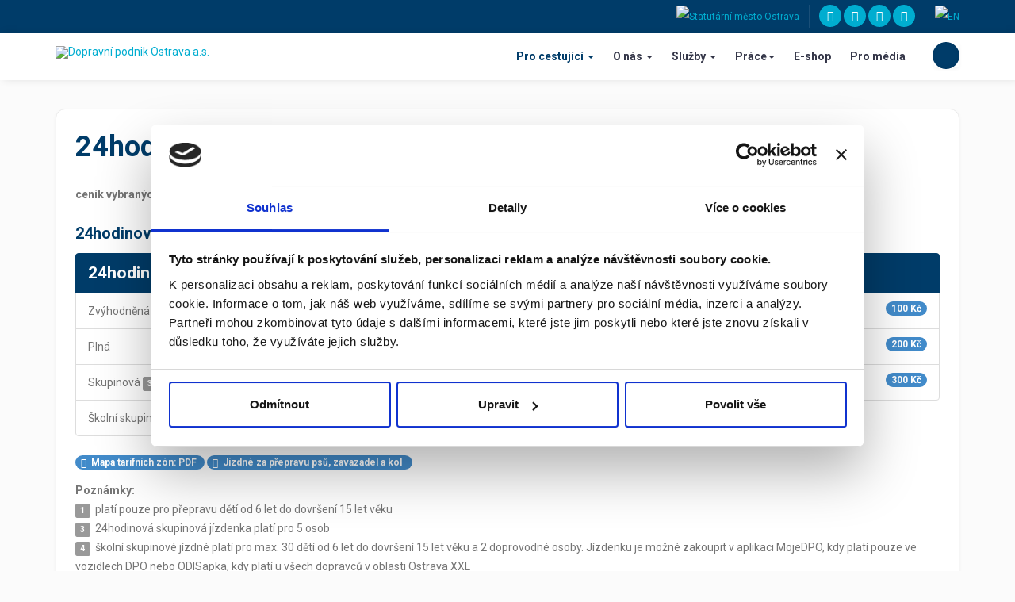

--- FILE ---
content_type: text/html; charset=utf-8
request_url: https://www.dpo.cz/pro-cestujici/jizdne-dp/ceny-jizdenek/24hodinove-3denni-jizdenky.html
body_size: 10867
content:

<!DOCTYPE html>
<html lang="cs-cz" dir="ltr"
	  class='com_content view-article itemid-1318 j31'>
<head>
<script id="Cookiebot" src="https://consent.cookiebot.com/uc.js" data-cbid="b58b30af-476a-43e9-b749-1b254ecd619d" data-blockingmode="auto" type="text/javascript"></script>
<!-- Google Tag Manager -->
<script>(function(w,d,s,l,i){w[l]=w[l]||[];w[l].push({'gtm.start':
new Date().getTime(),event:'gtm.js'});var f=d.getElementsByTagName(s)[0],
j=d.createElement(s),dl=l!='dataLayer'?'&l='+l:'';j.async=true;j.src=
'https://www.googletagmanager.com/gtm.js?id='+i+dl;f.parentNode.insertBefore(j,f);
})(window,document,'script','dataLayer','GTM-PBLRRN7');</script>
<!-- End Google Tag Manager -->
	<base href="https://www.dpo.cz/pro-cestujici/jizdne-dp/ceny-jizdenek/24hodinove-3denni-jizdenky.html" />
	<meta http-equiv="content-type" content="text/html; charset=utf-8" />
	<meta name="generator" content="Joomla! - Open Source Content Management" />
	<title>24hodinové a 3denní jízdenky</title>
	<link href="/templates/ja_cityguide/favicon.ico" rel="shortcut icon" type="image/vnd.microsoft.icon" />
	<link href="https://www.dpo.cz/pro-cestujici/vyhledat.opensearch" rel="search" title="Hledat Dopravní podnik Ostrava a.s." type="application/opensearchdescription+xml" />
	<link href="/t3-assets/css/css-dfc40-10778.css" rel="stylesheet" type="text/css" media="all" />
	<link href="/t3-assets/css/css-92759-10858.css" rel="stylesheet" type="text/css" media="all" />
	<link href="//fonts.googleapis.com/css?family=Roboto:100,100i,300,300i,400,400i,500,500i,700,700i,900,900i|Open+Sans:300,300i,400,400i,600,600i,700,700i,800,800i" rel="stylesheet" type="text/css" />
	<link href="/t3-assets/css/css-833eb-66953.css" rel="stylesheet" type="text/css" media="all" />
	<script type="application/json" class="joomla-script-options new">{"csrf.token":"ba15046595b7e4231164f2f3759fd080","system.paths":{"root":"","base":""}}</script>
	<script src="/media/jui/js/jquery.min.js?bca31b03928fb71a2506f2e8b102323e" type="text/javascript"></script>
	<script src="/media/jui/js/jquery-noconflict.js?bca31b03928fb71a2506f2e8b102323e" type="text/javascript"></script>
	<script src="/media/jui/js/jquery-migrate.min.js?bca31b03928fb71a2506f2e8b102323e" type="text/javascript"></script>
	<script src="/media/system/js/caption.js?bca31b03928fb71a2506f2e8b102323e" type="text/javascript"></script>
	<script src="/plugins/system/jcemediabox/js/jcemediabox.js?f246943abadb42a78f823affe64fe7cc" type="text/javascript"></script>
	<script src="/plugins/system/t3/base-bs3/bootstrap/js/bootstrap.js" type="text/javascript"></script>
	<script src="/plugins/system/t3/base-bs3/js/jquery.tap.min.js" type="text/javascript"></script>
	<script src="/plugins/system/t3/base-bs3/js/script.js" type="text/javascript"></script>
	<script src="/plugins/system/t3/base-bs3/js/menu.js" type="text/javascript"></script>
	<script src="/templates/ja_cityguide/js/owl-carousel/owl.carousel.min.js" type="text/javascript"></script>
	<script src="/templates/ja_cityguide/js/jquery.paroller.min.js" type="text/javascript"></script>
	<script src="/templates/ja_cityguide/js/script.js" type="text/javascript"></script>
	<script src="/plugins/system/t3/base-bs3/js/nav-collapse.js" type="text/javascript"></script>
	<script src="/media/system/js/mootools-core.js?bca31b03928fb71a2506f2e8b102323e" type="text/javascript"></script>
	<script src="/media/system/js/core.js?bca31b03928fb71a2506f2e8b102323e" type="text/javascript"></script>
	<!--[if lt IE 9]><script src="/media/system/js/html5fallback.js?bca31b03928fb71a2506f2e8b102323e" type="text/javascript"></script><![endif]-->
	<script type="text/javascript">
jQuery(window).on('load',  function() {
				new JCaption('img.caption');
			});JCEMediaBox.init({popup:{width:"",height:"",legacy:0,lightbox:0,shadowbox:0,resize:1,icons:1,overlay:1,overlayopacity:0.8,overlaycolor:"#000000",fadespeed:500,scalespeed:500,hideobjects:0,scrolling:"fixed",close:2,labels:{'close':'Zavřít','next':'Další','previous':'Předchozí','cancel':'Stornovat','numbers':'{$current} z {$total}'},cookie_expiry:"",google_viewer:0},tooltip:{className:"tooltip",opacity:0.8,speed:150,position:"br",offsets:{x: 16, y: 16}},base:"/",imgpath:"plugins/system/jcemediabox/img",theme:"standard",themecustom:"",themepath:"plugins/system/jcemediabox/themes",mediafallback:0,mediaselector:"audio,video"});
	</script>

	
<!-- META FOR IOS & HANDHELD -->
	<meta name="viewport" content="width=device-width, initial-scale=1.0, maximum-scale=1.0, user-scalable=no"/>
	<style type="text/stylesheet">
		@-webkit-viewport   { width: device-width; }
		@-moz-viewport      { width: device-width; }
		@-ms-viewport       { width: device-width; }
		@-o-viewport        { width: device-width; }
		@viewport           { width: device-width; }
	</style>
	<script type="text/javascript">
		//<![CDATA[
		if (navigator.userAgent.match(/IEMobile\/10\.0/)) {
			var msViewportStyle = document.createElement("style");
			msViewportStyle.appendChild(
				document.createTextNode("@-ms-viewport{width:auto!important}")
			);
			document.getElementsByTagName("head")[0].appendChild(msViewportStyle);
		}
		//]]>
	</script>
<meta name="HandheldFriendly" content="true"/>
<meta name="apple-mobile-web-app-capable" content="YES"/>
<!-- //META FOR IOS & HANDHELD -->




<!-- Le HTML5 shim and media query for IE8 support -->
<!--[if lt IE 9]>
<script src="//cdnjs.cloudflare.com/ajax/libs/html5shiv/3.7.3/html5shiv.min.js"></script>
<script type="text/javascript" src="/plugins/system/t3/base-bs3/js/respond.min.js"></script>
<![endif]-->

<!-- You can add Google Analytics here or use T3 Injection feature -->

</head>

<body>
<!-- Google Tag Manager (noscript) -->
<noscript><iframe src="https://www.googletagmanager.com/ns.html?id=GTM-PBLRRN7"
height="0" width="0" style="display:none;visibility:hidden"></iframe></noscript>
<!-- End Google Tag Manager (noscript) -->

  
<!-- TOPBAR -->
<div class="ja-topbar clearfix">
  <div class="container container-hd">
    
        <div class="topbar-right pull-right ">
      

<div class="custom"  >
	<a href="http://www.dpo.cz/travel/index-en.html" target="_blank" title="English"><img src="/images/en.png" alt="EN" /></a> 
<!-- <a href="http://www.dpo.cz/travel/index-ua.html" target="_blank" title="Yкраїнський"><img src="/images/ua.png" alt="UA" /></a> --></div>


<div class="custom"  >
	<ul class="social-list">
  <li><a href="https://www.youtube.com/channel/UCZ4d45Va6gfXpPj_KRzlgCg/videos" target="_blank" title="YouTube" class="youtube"><span class="fa fa-youtube-play" aria-hidden="true"></span><span class="element-invisible hidden">empty</span></a></li>
  <li><a href="https://twitter.com/dpostrava/" target="_blank" title="Twitter" class="twitter"><span class="fa fa-twitter" aria-hidden="true"></span><span class="element-invisible hidden">empty</span></a></li>
  <li><a href="https://www.facebook.com/DPOstrava/" target="_blank" title="Facebook" class="facebook"><span class="fa fa-facebook" aria-hidden="true"></span><span class="element-invisible hidden">empty</span></a></li>
  <li><a href="https://www.instagram.com/dpostrava/" target="_blank" title="Instagram" class="instagram"><span class="fa fa-instagram" aria-hidden="true"></span><span class="element-invisible hidden">empty</span></a></li>
</ul></div>


<div class="custom"  >
	<a href="https://www.ostrava.cz//cs" target="_blank" title="Statutární město Ostrava"><img src="/images/ostrava.png" alt="Statutární město Ostrava" /></a></div>

      
    </div>
      </div>
</div>
<!-- TOPBAR -->


  
<header id="t3-header" class="t3-header" data-spy="affix" data-offset-top="70">
	<div class="container container-hd">
		<div class="row">
			<div class="col-xs-4 col-sm-1 col-md-4">
				<!-- LOGO -->
				<div class="logo logo-image">
					<a href="https://www.dpo.cz/" title="Dopravní podnik Ostrava a.s.">
													<img class="logo-img" src="/images/logo-dpo.png" alt="Dopravní podnik Ostrava a.s." />
						
												<span>Dopravní podnik Ostrava a.s.</span>
					</a>
					<small class="site-slogan"></small>
				</div>
				<!-- // LOGO -->
			</div>

			<div class="col-xs-8 col-sm-11 col-md-8">
								<!-- HEADRIGHT -->
				<div class="headright pull-right">
					<!-- Brand and toggle get grouped for better mobile display -->
					<div class="navbar-header">
																				<button type="button" class="navbar-toggle" data-toggle="collapse" data-target=".t3-navbar-collapse">
								<span class="fa fa-bars"></span>
							</button>
						
											</div>
				</div>
				<!-- // HEADRIGHT -->
				
				<!-- MAIN NAVIGATION -->
        				<div class="nav-right pull-right">
					<!-- HEAD RIGHT -->
					<div class="search">
	<form action="/pro-cestujici/jizdne-dp/ceny-jizdenek/24hodinove-3denni-jizdenky.html" method="post" class="form-inline form-search">
		<label for="mod-search-searchword396" class="element-invisible">Vyhledávání...</label> <input name="searchword" id="mod-search-searchword" aria-label="search" maxlength="200"  class="form-control search-query" type="search" placeholder="Vyhledávání..." />		<input type="hidden" name="task" value="search" />
		<input type="hidden" name="option" value="com_search" />
		<input type="hidden" name="Itemid" value="1343" />
	</form>
</div>

					<!-- //HEAD RIGHT -->
				</div>
				
				<nav id="t3-mainnav" class="navbar navbar-default t3-mainnav pull-right">
													<div class="t3-navbar-collapse navbar-collapse collapse"></div>
												<div class="t3-navbar navbar-collapse collapse">
							<div  class="t3-megamenu"  data-responsive="true">
<ul itemscope itemtype="http://www.schema.org/SiteNavigationElement" class="nav navbar-nav level0">
<li itemprop='name' class="active dropdown mega mega-align-right" data-id="665" data-level="1" data-alignsub="right">
<a itemprop='url' class=" dropdown-toggle"  href="/"   data-target="#" data-toggle="dropdown">Pro cestující <em class="caret"></em></a>

<div class="nav-child dropdown-menu mega-dropdown-menu"  style="width: 80px"  data-width="80"><div class="mega-dropdown-inner">
<div class="row">
<div class="col-xs-12 mega-col-nav" data-width="12"><div class="mega-inner">
<ul itemscope itemtype="http://www.schema.org/SiteNavigationElement" class="mega-nav level1">
<li itemprop='name' class="dropdown-submenu mega" data-id="485" data-level="2">
<a itemprop='url' class=""  href="https://idos.cz/ostrava/spojeni/" target="_blank"   data-target="#">Jízdní řády</a>

<div class="nav-child dropdown-menu mega-dropdown-menu"  style="width: 260px"  data-width="260"><div class="mega-dropdown-inner">
<div class="row">
<div class="col-xs-12 mega-col-nav" data-width="12"><div class="mega-inner">
<ul itemscope itemtype="http://www.schema.org/SiteNavigationElement" class="mega-nav level2">
<li itemprop='name'  data-id="484" data-level="3">
<a itemprop='url' class=""  href="https://dashboard.dpo.cz/apps/itinerary" target="_blank"   data-target="#">Vyhledání spojení</a>

</li>
<li itemprop='name'  data-id="1577" data-level="3">
<a itemprop='url' class=""  href="https://dashboard.dpo.cz/apps/departures" target="_blank"   data-target="#">Odjezdy</a>

</li>
<li itemprop='name'  data-id="1373" data-level="3">
<a itemprop='url' class=""  href="/pro-cestujici/jizdni-rady/vanocni-jr.html"   data-target="#">Vánoční jízdní řády 2025 </a>

</li>
<li itemprop='name'  data-id="489" data-level="3">
<a itemprop='url' class=""  href="/pro-cestujici/jizdni-rady/jr-trol.html"   data-target="#">Trolejbusové linky </a>

</li>
<li itemprop='name'  data-id="1287" data-level="3">
<a itemprop='url' class=""  href="/pro-cestujici/jizdni-rady/jr-bus.html"   data-target="#">Autobusové linky </a>

</li>
<li itemprop='name'  data-id="1286" data-level="3">
<a itemprop='url' class=""  href="/pro-cestujici/jizdni-rady/jr-tram.html"   data-target="#">Tramvajové linky </a>

</li>
<li itemprop='name'  data-id="859" data-level="3">
<a itemprop='url' class=""  href="/pro-cestujici/jizdni-rady/schema-site-linek.html"   data-target="#">Schéma sítě linek </a>

</li>
<li itemprop='name'  data-id="1624" data-level="3">
<a itemprop='url' class=""  href="/pro-cestujici/jizdni-rady/zastavky-na-znameni.html"   data-target="#">Zastávky na znamení </a>

</li>
</ul>
</div></div>
</div>
</div></div>
</li>
<li itemprop='name' class="dropdown-submenu mega" data-id="492" data-level="2">
<a itemprop='url' class=""  href="/pro-cestujici/aktuality.html"   data-target="#">Aktuality </a>

<div class="nav-child dropdown-menu mega-dropdown-menu"  style="width: 260px"  data-width="260"><div class="mega-dropdown-inner">
<div class="row">
<div class="col-xs-12 mega-col-nav" data-width="12"><div class="mega-inner">
<ul itemscope itemtype="http://www.schema.org/SiteNavigationElement" class="mega-nav level2">
<li itemprop='name'  data-id="1294" data-level="3">
<a itemprop='url' class=""  href="/pro-cestujici/aktuality.html"   data-target="#">Aktuality</a>

</li>
<li itemprop='name'  data-id="1757" data-level="3">
<a itemprop='url' class=""  href="/pro-cestujici/aktuality/vyluky.html"   data-target="#">Výluky a změny v MHD </a>

</li>
<li itemprop='name'  data-id="577" data-level="3">
<a itemprop='url' class=""  href="/pro-cestujici/aktuality/info-prirucky.html"   data-target="#">Informační příručky </a>

</li>
<li itemprop='name'  data-id="1760" data-level="3">
<a itemprop='url' class=""  href="https://www.dpo.cz/vyluky2025/"  title="Výluky 2025"   data-target="#">Výluky 2025 - mapa</a>

</li>
<li itemprop='name'  data-id="1763" data-level="3">
<a itemprop='url' class=""  href="/pro-cestujici/aktuality/rekonstrukce-namesti-republiky.html"  title="Rekonstrukce Náměstí Republiky"   data-target="#">Rekonstrukce Náměstí Republiky </a>

</li>
</ul>
</div></div>
</div>
</div></div>
</li>
<li itemprop='name' class="active dropdown-submenu mega" data-id="501" data-level="2">
<a itemprop='url' class=""  href="/jizdne/index.html"   data-target="#">Jízdné</a>

<div class="nav-child dropdown-menu mega-dropdown-menu"  style="width: 260px"  data-width="260"><div class="mega-dropdown-inner">
<div class="row">
<div class="col-xs-12 mega-col-nav" data-width="12"><div class="mega-inner">
<ul itemscope itemtype="http://www.schema.org/SiteNavigationElement" class="mega-nav level2">
<li itemprop='name'  data-id="510" data-level="3">
<a itemprop='url' class=""  href="/pro-cestujici/jizdne-dp/podminky.html"   data-target="#">Přepravní podmínky a tarif </a>

</li>
<li itemprop='name'  data-id="504" data-level="3">
<a itemprop='url' class=""  href="/pro-cestujici/jizdne-dp/jizdenkomaty.html"   data-target="#">Jízdenkomaty </a>

</li>
<li itemprop='name'  data-id="1468" data-level="3">
<a itemprop='url' class=""  href="/sluzby/hromadna-jizdenka.html"   data-target="#">Hromadné jízdenky</a>

</li>
<li itemprop='name' class="active" data-id="1309" data-level="3">
<a itemprop='url' class=""  href="/pro-cestujici/jizdne-dp/ceny-jizdenek.html"   data-target="#">Ceny jízdenek  </a>

</li>
<li itemprop='name'  data-id="503" data-level="3">
<a itemprop='url' class=""  href="/pro-cestujici/jizdne-dp/prodejny.html"   data-target="#">Prodejny jízdenek </a>

</li>
<li itemprop='name'  data-id="1145" data-level="3">
<a itemprop='url' class=""  href="https://www.dpo.cz/eshop" target="_blank"   data-target="#">E-shop</a>

</li>
<li itemprop='name'  data-id="506" data-level="3">
<a itemprop='url' class=""  href="/pro-cestujici/jizdne-dp/sms-jizdenka.html"   data-target="#">SMS jízdenky </a>

</li>
<li itemprop='name'  data-id="1569" data-level="3">
<a itemprop='url' class=""  href="/pro-cestujici/jizdne-dp/sejf-jizdenky.html"   data-target="#">SEJF jízdenky </a>

</li>
<li itemprop='name'  data-id="507" data-level="3">
<a itemprop='url' class=""  href="https://eshop.dpo.cz/faq" target="_blank"   data-target="#">ODISka</a>

</li>
<li itemprop='name'  data-id="1590" data-level="3">
<a itemprop='url' class=""  href="https://www.dpo.cz/prvniodiska/" target="_blank"   data-target="#">ODISka prvňáčkům zdarma</a>

</li>
<li itemprop='name'  data-id="1601" data-level="3">
<a itemprop='url' class=""  href="/pro-cestujici/jizdne-dp/odiskavmobilu.html"   data-target="#">ODISka v mobilu </a>

</li>
<li itemprop='name'  data-id="1768" data-level="3">
<a itemprop='url' class=""  href="/prepravni-kontrola.html"   data-target="#">Přepravní kontrola</a>

</li>
</ul>
</div></div>
</div>
</div></div>
</li>
<li itemprop='name' class="dropdown-submenu mega" data-id="814" data-level="2">
<a itemprop='url' class=""  href="/pro-cestujici/napiste-nam.html"   data-target="#">Napište nám </a>

<div class="nav-child dropdown-menu mega-dropdown-menu"  style="width: 260px"  data-width="260"><div class="mega-dropdown-inner">
<div class="row">
<div class="col-xs-12 mega-col-nav" data-width="12"><div class="mega-inner">
<ul itemscope itemtype="http://www.schema.org/SiteNavigationElement" class="mega-nav level2">
<li itemprop='name'  data-id="1194" data-level="3">
<a itemprop='url' class=""  href="/pro-cestujici/napiste-nam/dotaz.html"   data-target="#">Dotaz </a>

</li>
<li itemprop='name'  data-id="1195" data-level="3">
<a itemprop='url' class=""  href="https://www.odiska.cz/User/WriteUs"   data-target="#">Dotaz k ODISce</a>

</li>
<li itemprop='name'  data-id="1389" data-level="3">
<a itemprop='url' class=""  href="https://www.odiska.cz/User/WriteUs"   data-target="#">Dotaz ke Kreditní jízdence </a>

</li>
<li itemprop='name'  data-id="1390" data-level="3">
<a itemprop='url' class=""  href="https://www.odiska.cz/User/WriteUs"   data-target="#">Dotaz k jízdence na bankovní kartě</a>

</li>
<li itemprop='name'  data-id="1199" data-level="3">
<a itemprop='url' class=""  href="/pro-cestujici/napiste-nam/pochvala.html"   data-target="#">Pochvala </a>

</li>
<li itemprop='name'  data-id="1147" data-level="3">
<a itemprop='url' class=""  href="/pro-cestujici/napiste-nam/chyba-odbaveni.html"   data-target="#">Chybné odbavení </a>

</li>
<li itemprop='name'  data-id="505" data-level="3">
<a itemprop='url' class=""  href="/pro-cestujici/napiste-nam/poruchy-automatu.html"   data-target="#">Poruchy automatů </a>

</li>
<li itemprop='name'  data-id="860" data-level="3">
<a itemprop='url' class=""  href="https://smsjizdenka.dpo.cz/MATicketsDPO/claimform.do" target="_blank"   data-target="#">Reklamace SMS jízdenky</a>

</li>
<li itemprop='name'  data-id="1200" data-level="3">
<a itemprop='url' class=""  href="/pro-cestujici/napiste-nam/stiznost.html"   data-target="#">Stížnost </a>

</li>
</ul>
</div></div>
</div>
</div></div>
</li>
<li itemprop='name'  data-id="849" data-level="2">
<a itemprop='url' class=""  href="https://dotazy.dpo.cz/"  title="Časté dotazy"   data-target="#">Časté dotazy</a>

</li>
<li itemprop='name'  data-id="1396" data-level="2">
<a itemprop='url' class=""  href="/pro-cestujici/napiste-nam/ztraty-nalezy.html"   data-target="#">Ztráty a nálezy</a>

</li>
<li itemprop='name'  data-id="1410" data-level="2">
<a itemprop='url' class=""  href="https://scc.dpo.cz/dashboard/" target="_blank"   data-target="#">dpo.cz/online</a>

</li>
<li itemprop='name'  data-id="1485" data-level="2">
<a itemprop='url' class=""  href="http://www.dpo.cz/travel/" target="_blank"   data-target="#">Pro návštěvníky</a>

</li>
<li itemprop='name'  data-id="1588" data-level="2">
<a itemprop='url' class=""  href="https://kodis.cz/parkoviste-p+r-hlucinska"   data-target="#">Parkoviště P+R Hlučínská</a>

</li>
<li itemprop='name'  data-id="1603" data-level="2">
<a itemprop='url' class=""  href="https://mojedpo.cz/"   data-target="#">Aplikace MojeDPO</a>

</li>
<li itemprop='name'  data-id="1660" data-level="2">
<a itemprop='url' class=""  href="https://www.dpo.cz/ostravskemetro/"   data-target="#">Ostravské metro 2.0</a>

</li>
</ul>
</div></div>
</div>
</div></div>
</li>
<li itemprop='name' class="dropdown mega mega-align-center" data-id="513" data-level="1" data-alignsub="center">
<a itemprop='url' class=" dropdown-toggle"  href="/o-spolecnosti.html"   data-target="#" data-toggle="dropdown">O nás <em class="caret"></em></a>

<div class="nav-child dropdown-menu mega-dropdown-menu"  style="width: 460px"  data-width="460"><div class="mega-dropdown-inner">
<div class="row">
<div class="col-xs-7 mega-col-nav" data-width="7"><div class="mega-inner">
<ul itemscope itemtype="http://www.schema.org/SiteNavigationElement" class="mega-nav level1">
<li itemprop='name'  data-id="1331" data-level="2">
<a itemprop='url' class=""  href="/o-spolecnosti.html"   data-target="#">O nás</a>

</li>
<li itemprop='name'  data-id="516" data-level="2">
<a itemprop='url' class=""  href="/o-spolecnosti/kontakty.html"   data-target="#">Kontakty </a>

</li>
<li itemprop='name'  data-id="1673" data-level="2">
<a itemprop='url' class=""  href="/o-spolecnosti/podatelna.html"   data-target="#">Podatelna </a>

</li>
<li itemprop='name'  data-id="514" data-level="2">
<a itemprop='url' class=""  href="/o-spolecnosti/povinne-udaje.html"   data-target="#">Povinně zveřejněné údaje </a>

</li>
<li itemprop='name'  data-id="515" data-level="2">
<a itemprop='url' class=""  href="/o-spolecnosti/sprava-spolecnosti.html"   data-target="#">Správa společnosti </a>

</li>
<li itemprop='name'  data-id="519" data-level="2">
<a itemprop='url' class=""  href="/o-spolecnosti/certifikaty.html"   data-target="#">Politika kvality, akreditace a certifikáty </a>

</li>
<li itemprop='name'  data-id="517" data-level="2">
<a itemprop='url' class=""  href="/o-spolecnosti/vyrocni-zpravy.html"   data-target="#">Výroční zprávy </a>

</li>
<li itemprop='name'  data-id="1218" data-level="2">
<a itemprop='url' class=""  href="https://www.dpo.cz/o-spolecnosti/ochrana-osobnich-udaju-gdpr.html"   data-target="#">Ochrana osobních údajů (GDPR) </a>

</li>
<li itemprop='name'  data-id="1674" data-level="2">
<a itemprop='url' class=""  href="/o-spolecnosti/whistleblowing.html"   data-target="#">Vnitřní oznamovací systém – Whistleblowing </a>

</li>
<li itemprop='name'  data-id="1753" data-level="2">
<a itemprop='url' class=""  href="/o-spolecnosti/protikorupcni-management.html"   data-target="#">Protikorupční management </a>

</li>
<li itemprop='name'  data-id="1747" data-level="2">
<a itemprop='url' class=""  href="/o-spolecnosti/stipendium.html"   data-target="#">Stipendijní program </a>

</li>
<li itemprop='name'  data-id="1767" data-level="2">
<a itemprop='url' class=""  href="https://studenti.dpo.cz/"   data-target="#">Studenti - praxe v DPO</a>

</li>
</ul>
</div></div>
<div class="col-xs-5 mega-col-nav" data-width="5"><div class="mega-inner">
<ul itemscope itemtype="http://www.schema.org/SiteNavigationElement" class="mega-nav level1">
<li itemprop='name'  data-id="1185" data-level="2">
<a itemprop='url' class=""  href="/o-spolecnosti/kamerovy-system.html"   data-target="#">Kamerové systémy </a>

</li>
<li itemprop='name' class="dropdown-submenu mega" data-id="533" data-level="2">
<a itemprop='url' class=""  href="https://profily.proebiz.com/profile/61974757"  title="Aktuální veřejné zakázky"   data-target="#">Veřejné zakázky</a>

<div class="nav-child dropdown-menu mega-dropdown-menu"  ><div class="mega-dropdown-inner">
<div class="row">
<div class="col-xs-12 mega-col-nav" data-width="12"><div class="mega-inner">
<ul itemscope itemtype="http://www.schema.org/SiteNavigationElement" class="mega-nav level2">
<li itemprop='name'  data-id="1221" data-level="3">
<a itemprop='url' class=""  href="https://profily.proebiz.com/profile/61974757 "  title=" "   data-target="#">Aktivní profil</a>

</li>
<li itemprop='name'  data-id="1222" data-level="3">
<a itemprop='url' class=""  href="http://profily.proebiz.com/profile/61974757-archiv"   data-target="#">Archiv</a>

</li>
</ul>
</div></div>
</div>
</div></div>
</li>
<li itemprop='name' class="dropdown-submenu mega" data-id="520" data-level="2">
<a itemprop='url' class=""  href="/o-spolecnosti/dotace.html"   data-target="#">Dotované projekty </a>

<div class="nav-child dropdown-menu mega-dropdown-menu"  style="width: 250px"  data-width="250"><div class="mega-dropdown-inner">
<div class="row">
<div class="col-xs-12 mega-col-nav" data-width="12"><div class="mega-inner">
<ul itemscope itemtype="http://www.schema.org/SiteNavigationElement" class="mega-nav level2">
<li itemprop='name'  data-id="1675" data-level="3">
<a itemprop='url' class=""  href="/o-spolecnosti/dotace/soucasne-projekty.html"   data-target="#">Současné projekty </a>

</li>
<li itemprop='name'  data-id="1206" data-level="3">
<a itemprop='url' class=""  href="/o-spolecnosti/dotace/realizovane-projekty-2014-2020.html"   data-target="#">Realizované projekty 2014 - 2020 </a>

</li>
<li itemprop='name'  data-id="1207" data-level="3">
<a itemprop='url' class=""  href="/o-spolecnosti/dotace/realizovane-projekty-2007-2013.html"   data-target="#">Realizované projekty 2007 - 2013 </a>

</li>
<li itemprop='name'  data-id="1208" data-level="3">
<a itemprop='url' class=""  href="/o-spolecnosti/dotace/archiv-projektu.html"   data-target="#">Archiv projektů </a>

</li>
</ul>
</div></div>
</div>
</div></div>
</li>
<li itemprop='name'  data-id="499" data-level="2">
<a itemprop='url' class=""  href="https://prace.dpo.cz/"   data-target="#">Pracovní příležitosti</a>

</li>
<li itemprop='name'  data-id="497" data-level="2">
<a itemprop='url' class=""  href="/o-spolecnosti/depeocko.html"   data-target="#">Dépéočko </a>

</li>
<li itemprop='name' class="dropdown-submenu mega" data-id="534" data-level="2">
<a itemprop='url' class=""  href="/o-spolecnosti/vozy.html"   data-target="#">Vozový park </a>

<div class="nav-child dropdown-menu mega-dropdown-menu"  style="width: 220px"  data-width="220"><div class="mega-dropdown-inner">
<div class="row">
<div class="col-xs-12 mega-col-nav" data-width="12"><div class="mega-inner">
<ul itemscope itemtype="http://www.schema.org/SiteNavigationElement" class="mega-nav level2">
<li itemprop='name'  data-id="535" data-level="3">
<a itemprop='url' class=""  href="/o-spolecnosti/vozy/autobusy.html"   data-target="#">Autobusy </a>

</li>
<li itemprop='name'  data-id="536" data-level="3">
<a itemprop='url' class=""  href="/o-spolecnosti/vozy/tramvaje.html"   data-target="#">Tramvaje </a>

</li>
<li itemprop='name'  data-id="537" data-level="3">
<a itemprop='url' class=""  href="/o-spolecnosti/vozy/trolejbusy.html"   data-target="#">Trolejbusy </a>

</li>
<li itemprop='name'  data-id="1531" data-level="3">
<a itemprop='url' class=""  href="https://my.matterport.com/show/?m=gxKqVxgiwSY" target="_blank"   data-target="#">Virtuální prohlídky vozidel I</a>

</li>
<li itemprop='name'  data-id="1692" data-level="3">
<a itemprop='url' class=""  href="https://my.matterport.com/show/?m=dzUVQztGDaN" target="_blank"   data-target="#">Virtuální prohlídky vozidel II</a>

</li>
</ul>
</div></div>
</div>
</div></div>
</li>
<li itemprop='name' class="dropdown-submenu mega" data-id="529" data-level="2">
<a itemprop='url' class=""  href="/o-spolecnosti/historie-mhd.html"   data-target="#">Historie </a>

<div class="nav-child dropdown-menu mega-dropdown-menu"  ><div class="mega-dropdown-inner">
<div class="row">
<div class="col-xs-12 mega-col-nav" data-width="12"><div class="mega-inner">
<ul itemscope itemtype="http://www.schema.org/SiteNavigationElement" class="mega-nav level2">
<li itemprop='name'  data-id="530" data-level="3">
<a itemprop='url' class=""  href="/o-spolecnosti/historie-mhd/historicka-vozidla.html"   data-target="#">Historická vozidla </a>

</li>
<li itemprop='name'  data-id="531" data-level="3">
<a itemprop='url' class=""  href="/o-spolecnosti/historie-mhd/jizdy-historickych-vozidel.html"   data-target="#">Jízdy historických vozidel </a>

</li>
<li itemprop='name'  data-id="1487" data-level="3">
<a itemprop='url' class=""  href="/o-spolecnosti/historie-mhd/120-let-elektricke-tramvaje.html"   data-target="#">120 let elektrické tramvaje v Ostravě </a>

</li>
<li itemprop='name'  data-id="1530" data-level="3">
<a itemprop='url' class=""  href="https://my.matterport.com/show/?m=Svq6wJaeKVE" target="_blank"   data-target="#">Virtuální prohlídky vozidel I</a>

</li>
<li itemprop='name'  data-id="1693" data-level="3">
<a itemprop='url' class=""  href="https://my.matterport.com/show/?m=4CBVq1PJyx5" target="_blank"   data-target="#">Virtuální prohlídky vozidel II</a>

</li>
</ul>
</div></div>
</div>
</div></div>
</li>
<li itemprop='name'  data-id="1344" data-level="2">
<a itemprop='url' class=""  href="http://tyrkysovasbirka.cz/" target="_blank"   data-target="#">Tyrkysová sbírka</a>

</li>
<li itemprop='name'  data-id="1730" data-level="2">
<a itemprop='url' class=""  href="https://www.dpo.cz/backstage/"   data-target="#">DPO Backstage</a>

</li>
<li itemprop='name'  data-id="1746" data-level="2">
<a itemprop='url' class=""  href="https://www.dpo.cz/130letmhd/"   data-target="#">130 let MHD v Ostravě</a>

</li>
<li itemprop='name'  data-id="1751" data-level="2">
<a itemprop='url' class=""  href="https://www.dpo.cz/dpoktabuli/" target="_blank"   data-target="#">DPO k tabuli</a>

</li>
<li itemprop='name'  data-id="1756" data-level="2">
<a itemprop='url' class=""  href="/o-spolecnosti/logo-dpo-ke-stazeni.html"  title="Logo DPO ke stažení"   data-target="#">Logo ke stažení </a>

</li>
</ul>
</div></div>
</div>
</div></div>
</li>
<li itemprop='name' class="dropdown mega mega-align-center" data-id="527" data-level="1" data-alignsub="center">
<a itemprop='url' class=" dropdown-toggle"  href="/sluzby.html"   data-target="#" data-toggle="dropdown">Služby <em class="caret"></em></a>

<div class="nav-child dropdown-menu mega-dropdown-menu"  style="width: 280px"  data-width="280"><div class="mega-dropdown-inner">
<div class="row">
<div class="col-xs-12 mega-col-nav" data-width="12"><div class="mega-inner">
<ul itemscope itemtype="http://www.schema.org/SiteNavigationElement" class="mega-nav level1">
<li itemprop='name'  data-id="526" data-level="2">
<a itemprop='url' class=""  href="/sluzby/stravovani.html"   data-target="#">Stravování </a>

</li>
<li itemprop='name'  data-id="1649" data-level="2">
<a itemprop='url' class=""  href="/sluzby/reklamni-sluzby.html"   data-target="#">Reklamní služby  </a>

</li>
<li itemprop='name'  data-id="773" data-level="2">
<a itemprop='url' class=""  href="/sluzby/vop-dpo.html"   data-target="#">Všeobecné obchodní podmínky </a>

</li>
<li itemprop='name'  data-id="1220" data-level="2">
<a itemprop='url' class=""  href="/sluzby/stavebni-dokumentace.html"   data-target="#">Vyjádření k stavbám </a>

</li>
<li itemprop='name'  data-id="1467" data-level="2">
<a itemprop='url' class=""  href="/sluzby/hromadna-jizdenka.html"   data-target="#">Hromadné jízdenky </a>

</li>
<li itemprop='name'  data-id="763" data-level="2">
<a itemprop='url' class=""  href="https://zajezdy.dpo.cz/"   data-target="#">Příležitostná doprava</a>

</li>
<li itemprop='name' class="dropdown-submenu mega" data-id="550" data-level="2">
<a itemprop='url' class=""  href="/sluzby/autoskola.html"   data-target="#">Autoškola </a>

<div class="nav-child dropdown-menu mega-dropdown-menu"  style="width: 260px"  data-width="260"><div class="mega-dropdown-inner">
<div class="row">
<div class="col-xs-12 mega-col-nav" data-width="12"><div class="mega-inner">
<ul itemscope itemtype="http://www.schema.org/SiteNavigationElement" class="mega-nav level2">
<li itemprop='name'  data-id="1327" data-level="3">
<a itemprop='url' class=""  href="/sluzby/autoskola.html"   data-target="#">Autoškola</a>

</li>
<li itemprop='name'  data-id="553" data-level="3">
<a itemprop='url' class=""  href="/sluzby/autoskola/kurzy.html"   data-target="#">Přehled kurzů </a>

</li>
<li itemprop='name'  data-id="554" data-level="3">
<a itemprop='url' class=""  href="/sluzby/autoskola/skoleni.html"   data-target="#">Přehled školení </a>

</li>
<li itemprop='name'  data-id="555" data-level="3">
<a itemprop='url' class=""  href="/sluzby/autoskola/prihlasky.html"   data-target="#">Přihlášky ke stažení </a>

</li>
<li itemprop='name'  data-id="557" data-level="3">
<a itemprop='url' class=""  href="http://etesty2.mdcr.cz/"  title="Cvičné testy na stránkách ministerstva dopravy"   data-target="#">Zkušební testy</a>

</li>
<li itemprop='name'  data-id="767" data-level="3">
<a itemprop='url' class=""  href="/sluzby/autoskola/psycho.html"   data-target="#">Dopravní psychologie </a>

</li>
<li itemprop='name'  data-id="950" data-level="3">
<a itemprop='url' class=""  href="/sluzby/vop-dpo.html"   data-target="#">Všeobecné obchodní podmínky</a>

</li>
</ul>
</div></div>
</div>
</div></div>
</li>
<li itemprop='name'  data-id="1755" data-level="2">
<a itemprop='url' class=""  href="https://dpo.brandcloud.pro/link/8j52c80H"  title="Grafický manuál Dopravního podniku Ostrava "   data-target="#">Grafický manuál</a>

</li>
</ul>
</div></div>
</div>
</div></div>
</li>
<li itemprop='name' class="dropdown mega" data-id="1571" data-level="1">
<a itemprop='url' class=" dropdown-toggle"  href="https://prace.dpo.cz/"   data-target="#" data-toggle="dropdown">Práce<em class="caret"></em></a>

<div class="nav-child dropdown-menu mega-dropdown-menu"  ><div class="mega-dropdown-inner">
<div class="row">
<div class="col-xs-12 mega-col-nav" data-width="12"><div class="mega-inner">
<ul itemscope itemtype="http://www.schema.org/SiteNavigationElement" class="mega-nav level1">
<li itemprop='name'  data-id="1572" data-level="2">
<a itemprop='url' class=""  href="https://prace.dpo.cz/pozice/"   data-target="#">Volné pozice</a>

</li>
<li itemprop='name'  data-id="1573" data-level="2">
<a itemprop='url' class=""  href="https://prace.dpo.cz/proc-v-tom-jet-s-nami/"   data-target="#">Proč v tom jet s námi</a>

</li>
<li itemprop='name'  data-id="1574" data-level="2">
<a itemprop='url' class=""  href="https://prace.dpo.cz/pribehy-z-dpo/"   data-target="#">Příběhy z DPO</a>

</li>
<li itemprop='name'  data-id="1575" data-level="2">
<a itemprop='url' class=""  href="https://prace.dpo.cz/prace-na-miru/"   data-target="#">Práce na míru</a>

</li>
<li itemprop='name'  data-id="1752" data-level="2">
<a itemprop='url' class=""  href="https://prace.dpo.cz/kontakt/"   data-target="#">Kontakt</a>

</li>
</ul>
</div></div>
</div>
</div></div>
</li>
<li itemprop='name'  data-id="1472" data-level="1">
<a itemprop='url' class=""  href="https://www.dpo.cz/eshop" target="_blank"   data-target="#">E-shop</a>

</li>
<li itemprop='name'  data-id="1567" data-level="1">
<a itemprop='url' class=""  href="/pro-media.html"   data-target="#">Pro média </a>

</li>
</ul>
</div>

  			    </div>    		
 				 </nav>
				<!-- //MAIN NAVIGATION -->
			</div>
		</div>
	</div>
</header>
<!-- //HEADER -->

 

 
  

 
  

<div id="t3-mainbody" class="t3-mainbody no-sidebar">
	<div class="container">
		<div class="row">
			<!-- MAIN CONTENT -->
			<div id="t3-content" class="t3-content col-xs-12">
								
<!-- Page header -->
<!-- // Page header -->
<div class="row">
	<!-- Location -->
		<!-- // Location -->

	<div class="col-sm-12">
		<div class="item-page" itemscope itemtype="https://schema.org/Article">
			
			<!-- Article -->
			<article itemscope itemtype="http://schema.org/Article">
			  <meta itemscope itemprop="mainEntityOfPage"  itemType="https://schema.org/WebPage" itemid="https://google.com/article"/>
				<meta itemprop="inLanguage" content="cs" />

				
				
				 
									
<header class="article-header clearfix">
	<h1 class="article-title" itemprop="headline">
					<a href="/pro-cestujici/jizdne-dp/ceny-jizdenek/24hodinove-3denni-jizdenky.html" itemprop="url" title="24hodinové a 3denní jízdenky">
				24hodinové a 3denní jízdenky</a>
			</h1>

			</header>
				
				<!-- Show voting form -->
			  			  <!-- End showing -->
				
								
				
				
								
													
									
					<section class="article-content clearfix" itemprop="articleBody">
						    
    <p class="strong">ceník vybraných jízdenek platný od 3. března 2024 <a class="badge badge-tram" title="Dokument PDF" href="https://kodis-files.s3.eu-central-1.amazonaws.com/Tarifni_letak_dd871d1002.pdf" target="_blank" rel="noopener noreferrer">&nbsp;leták tarif ODIS&nbsp;</a></p>
    <h3>24hodinové jízdenky</h3>
    <div class="row">
    <div class="col-lg-6">
    <div class="list-group">
    <li class="list-group-item active"><span class="lead strong">24hodinové jízdenky Ostrava XXL (zóna 2)</li>
    <li class="list-group-item"><span class="badge badge-cena">50&nbsp;Kč</span>Zvýhodněná&nbsp;<span class="label label-default">1</span></li>
    <li class="list-group-item"><span class="badge badge-cena">100&nbsp;Kč</span>Plná&nbsp;</li>
    <li class="list-group-item"><span class="badge badge-cena">200&nbsp;Kč</span>Skupinová&nbsp;<span class="label label-default">3</span></li>
    <li class="list-group-item"><span class="badge badge-cena">400&nbsp;Kč</span>Školní skupinové jízdné&nbsp;<span class="label label-default">4</span></li>
</div>
    </div>
    <div class="col-lg-6">
    <div class="list-group">
    <li class="list-group-item active"><span class="lead strong">24hodinové jízdenky celosíťové</li>
    <li class="list-group-item"><span class="badge badge-cena">100&nbsp;Kč</span>Zvýhodněná&nbsp;<span class="label label-default">1</span></li>
    <li class="list-group-item"><span class="badge badge-cena">200&nbsp;Kč</span>Plná</li>
    <li class="list-group-item"><span class="badge badge-cena">300&nbsp;Kč</span>Skupinová&nbsp;<span class="label label-default">3</span></li>
    </div>
    </div>
    </div>
    <p><a class="badge badge-cena" title="PDF" href="https://kodis-files.s3.eu-central-1.amazonaws.com/mapa_zon_8615cbd188.pdf" target="_blank" rel="noopener noreferrer"><span class="fa fa-info-circle" aria-hidden="true"></span>&nbsp;&nbsp;Mapa tarifních zón:&nbsp;PDF&nbsp;</a> <a class="badge badge-cena" title="ceník" href="/pro-cestujici/jizdne-dp/ceny-jizdenek/jizdne-zavazadla.html" target="_blank" rel="noopener noreferrer"><span class="fa fa-info-circle" aria-hidden="true"></span>&nbsp; Jízdné za přepravu psů, zavazadel a kol &nbsp;</a>
</p>
    <p><span class="strong" id="poznamka">Poznámky:</span> <br />
    <span class="label label-default">1</span> &nbsp;platí pouze pro přepravu dětí od 6 let do dovršení 15 let věku<br />
    <span class="label label-default">3</span> &nbsp;24hodinová skupinová jízdenka platí pro 5 osob<br/>
    <span class="label label-default">4</span> &nbsp;školní skupinové jízdné platí pro max. 30 dětí od 6 let do dovršení 15 let věku a 2 doprovodné osoby. Jízdenku je možné zakoupit v aplikaci MojeDPO, kdy platí pouze ve vozidlech DPO nebo ODISapka, kdy platí u všech dopravců v oblasti Ostrava XXL</p>
<p class="strong">24hodinové jízdenky lze zakoupit</p>
    <ul>
    <li>jízdenky 24hodinové celosíťové v&nbsp;prodejnách jízdních dokladů Dopravního podniku Ostrava a.s., pouze v papírové formě s okamžitou nebo s odloženou platností,</li>
    <li>v aplikaci MojeDPO s okamžitou platností, s výjimkou 24hodinové celosíťové jízdenky, platí pouze ve spojích Dopravního podniku Ostrava a.s.</li>
    <li>v elektronické podobě v automatech a to ke:
    <ul>
    <li>KREDITní jízdence zvýhodněné i plnou s okamžitou platností a platí pouze ve spojích Dopravního podniku Ostrava a.s.</li>
    <li>BPK pouze plnou s okamžitou platností a platí pouze ve spojích Dopravního podniku Ostrava a.s.</li>
    </ul>
    </li>
    </ul>
    <p>Platí, že ke KREDITní jízdence a BPK lze zakoupit maximálně 4 platné anebo budoucí platné jízdenky s 24hodinovou časovou platností.</p>
<p>
Držitelé 24hodinové jízdenky mohou přepravovat bezplatně jednoho psa a jedno zavazadlo v tarifních oblastech, pro které je jízdenka určena. V rámci 24 hodinové skupinové jízdenky může každá osoba bezplatně přepravovat jedno zavazadlo a dále je možné v rámci těchto jízdenek bezplatně přepravovat pouze jednoho psa, resp. maximálně dva psy jednoho majitele.
</p>

<h3 id="3denni">3denní jízdenky Ostrava XXL</h3>
    <div class="row">
    <div class="col-lg-6">
    <div class="list-group">
      <li class="list-group-item active"><span class="lead strong">3denní jízdenky Ostrava XXL (zóna 2)</span></li>
    <li class="list-group-item"><span class="badge badge-cena">125&nbsp;Kč</span>Zvýhodněná&nbsp;<span class="label label-default">1</span></li>
    <li class="list-group-item"><span class="badge badge-cena">250&nbsp;Kč</span>Plná</li>
    </div>
    </div>
    </div>
    <p><a class="badge badge-cena" title="PDF" href="https://kodis-files.s3.eu-central-1.amazonaws.com/mapa_zon_8615cbd188.pdf" target="_blank" rel="noopener noreferrer"><span class="fa fa-info-circle" aria-hidden="true"></span>&nbsp;&nbsp;Mapa tarifních zón:&nbsp;PDF&nbsp;</a> <a class="badge badge-cena" title="ceník" href="/pro-cestujici/jizdne-dp/ceny-jizdenek/jizdne-zavazadla.html" target="_blank" rel="noopener noreferrer"><span class="fa fa-info-circle" aria-hidden="true"></span>&nbsp; Jízdné za přepravu psů, zavazadel a kol &nbsp;</a>
</p>
    <p><span class="strong" id="poznamka">Poznámky:</span> <br />
    <span class="label label-default">1</span> &nbsp;platí pouze pro přepravu dětí od 6 let do dovršení 15 let věku<br />
    <p class="strong">3denní jízdenky lze zakoupit</p>
    <ul>
    <li>v&nbsp;papírové podobě v&nbsp;prodejnách jízdních dokladů Dopravního podniku Ostrava&nbsp;a.s. s&nbsp;okamžitou nebo s&nbsp;odloženou platností,</li>
    <li>v aplikaci MojeDPO s okamžitou platností, platí pouze ve spojích Dopravního podniku Ostrava a.s.</li>
    <li>
    v elektronické podobě v automatech a prodejnách jízdních dokladů Dopravního podniku Ostrava a.s., a to ke:
    <ul>
    <li>KREDITní jízdence zvýhodněnou i plnou s okamžitou nebo s odloženou platností,</li>
    <li>BPK pouze plnou s okamžitou nebo s odloženou platností,</li>
    <li>a platí pouze ve spojích Dopravního podniku Ostrava a.s.</li>
    </ul>
    </li>
    <li>na <a href="https://www.dpo.cz/eshop" target="_blank">e-shopu</a>, a&nbsp;to ke KREDITní jízdence nebo BPK.</li>
    </ul>
    <p class="strong">Podmínky používání</p>
    <ul>
<li>
držitelé 3denní jízdenky mohou přepravovat bezplatně jednoho psa a jedno zavazadlo v tarifních oblastech, pro které je jízdenka určena
</li>      
<li>3denní jízdenky platí na území tarifní oblasti <a href="https://kodis-files.s3.eu-central-1.amazonaws.com/mapa_zon_8615cbd188.pdf" target="_blank" rel="noopener noreferrer" title="mapa zón XXL">Ostrava XXL</a> (zóna 2) tj. území statutárního města Ostrava (zóna 1) a přilehlých měst a obcí&nbsp; (zóny č. 9, 10, 12, 13, 14, 16, 17, 18, 19, 20, 25)</li>
    <li>3denní jízdenky jsou v tarifní oblasti Ostrava XXL (zóna 2) přestupní</li>
    <li>jízdné za nevyužitou časovou jízdenku 24hodinovou a 3denní se nevrací.</li> 
    <li>jízdních dokladů Dopravního podniku Ostrava a.s. Jízdenky nejsou určeny pro označování v označovacích zařízeních umístěných v dopravních prostředcích.
    Ke KREDITní jízdence a BPK lze zakoupit maximálně 4 platné anebo budoucí platné 3denní jízdenky.</li>
    </ul>
    <p>Další informace: <a href="https://www.dpo.cz/pro-cestujici/jizdne-dp/podminky.html" class="strong">Tarif pro přepravu cestujících.</a></p>
						<!-- Item tags -->
												<!-- // Item tags -->
					</section>


					
					
										
			</article>
			<!-- //Article -->

			
								</div>
	</div>
</div>
			</div>
			<!-- //MAIN CONTENT -->
		</div>
	</div>
</div> 


  
  
  


  
<!-- FOOTER -->
<footer id="t3-footer" class="wrap t3-footer">

			<!-- FOOT NAVIGATION -->
		<div class="container">
				<!-- SPOTLIGHT -->
	<div class="t3-spotlight t3-footnav  row">
					<div class=" col-lg-2 col-md-2 col-sm-4  col-xs-12 hidden-xs ">
								<div class="t3-module module " id="Mod427"><div class="module-inner"><p class="module-title "><span>Pro cestující</span></p><div class="module-ct"><ul class="nav nav-pills nav-stacked menu">
<li class="item-1438"><a href="https://scc.dpo.cz/dashboard/itinerary.html" class="" target="_blank" rel="noopener noreferrer">Jízdní řády </a></li><li class="item-1439"><a href="/pro-cestujici/aktuality.html" class="">Aktuality </a></li><li class="item-1440"><a href="https://www.dpo.cz/jizdne/index.html" class="">Jízdné </a></li><li class="item-1441"><a href="/pro-cestujici/napiste-nam.html" class="">Napište nám </a></li><li class="item-1442"><a href="https://scc.dpo.cz/dashboard/" class="">dpo.cz/online </a></li></ul>
</div></div></div>
							</div>
					<div class=" col-lg-2 col-md-2 col-sm-4  col-xs-6 hidden-xs ">
								<div class="t3-module module " id="Mod428"><div class="module-inner"><p class="module-title "><span>Naše služby</span></p><div class="module-ct"><ul class="nav nav-pills nav-stacked menu">
<li class="item-1443"><a href="https://zajezdy.dpo.cz/" class="">Příležitostná doprava </a></li><li class="item-1444"><a href="/sluzby/autoskola.html" class="">Autoškola </a></li><li class="item-1445"><a href="/sluzby/stravovani.html" class="">Stravování </a></li><li class="item-1446"><a href="/sluzby/reklamni-sluzby.html" class="">Reklamní služby </a></li><li class="item-1447"><a href="/sluzby/stavebni-dokumentace.html" class="">Vyjádření ke stavbám </a></li></ul>
</div></div></div>
							</div>
					<div class=" col-lg-2 col-md-2 col-sm-4  col-xs-6 hidden-xs ">
								<div class="t3-module module " id="Mod429"><div class="module-inner"><p class="module-title "><span>O nás</span></p><div class="module-ct"><ul class="nav nav-pills nav-stacked menu">
<li class="item-1448"><a href="/o-spolecnosti/kontakty.html" class="">Kontakty </a></li><li class="item-1449"><a href="/o-spolecnosti/sprava-spolecnosti.html" class="">Správa společnosti </a></li><li class="item-1450"><a href="/o-spolecnosti/vyrocni-zpravy.html" class="">Výroční zprávy </a></li><li class="item-1451"><a href="https://prace.dpo.cz/" class="">Pracovní příležitosti </a></li><li class="item-1452"><a href="/o-spolecnosti/dotace.html" class="">Dotované projekty </a></li></ul>
</div></div></div>
							</div>
					<div class=" col-lg-3 col-md-2 col-sm-4 col-xs-12">
								<div class="t3-module module " id="Mod430"><div class="module-inner"><h3 class="module-title "><span>Přihlášení</span></h3><div class="module-ct"><ul class="nav nav-pills nav-stacked menu">
<li class="item-918"><a href="/prihlaseni.html" class="">Přihlásit se</a></li></ul>
</div></div></div>
							</div>
					<div class=" col-lg-3 col-md-4 col-sm-6 col-xs-12">
								<div class="t3-module module " id="Mod107"><div class="module-inner"><h3 class="module-title "><span>Novinky e-mailem</span></h3><div class="module-ct"><script type="text/javascript">
					<!--
						if(typeof acymailingModule == 'undefined'){
				var acymailingModule = [];
			}
			
			acymailingModule['emailRegex'] = /^[a-z0-9!#$%&\'*+\/=?^_`{|}~-]+(?:\.[a-z0-9!#$%&\'*+\/=?^_`{|}~-]+)*\@([a-z0-9-]+\.)+[a-z0-9]{2,20}$/i;

			acymailingModule['NAMECAPTION'] = 'Jméno';
			acymailingModule['NAME_MISSING'] = 'Prosím, zadejte Vaše jméno.';
			acymailingModule['EMAILCAPTION'] = '@';
			acymailingModule['VALID_EMAIL'] = 'Prosím, vložte platnou e-mailovou adresu.';
			acymailingModule['ACCEPT_TERMS'] = 'Prosím přečtěte si pravidla';
			acymailingModule['CAPTCHA_MISSING'] = 'Prosím, opište bezpečnostní kód zobrazený v obrázku.';
			acymailingModule['NO_LIST_SELECTED'] = 'Prosím, vyberte seznamy, které chcete přihlásit k odběru';
		
					//-->
				</script>
<script type="text/javascript" src="https://www.dpo.cz/media/com_acymailing/js/acymailing_module.js?v=5130" ></script>
<script type="text/javascript">
				<!--
					
		acymailingModule['level'] = 'enterprise';
		
				//-->
				</script><script type="text/javascript">
				<!--
					acymailingModule['reqFieldsformAcymailing58841'] = Array('html');
		acymailingModule['validFieldsformAcymailing58841'] = Array('Prosím vložte hodonotu pro položku Příjem');
				//-->
					</script><div class="acymailing_module" id="acymailing_module_formAcymailing58841">
	<div class="acymailing_fulldiv" id="acymailing_fulldiv_formAcymailing58841"  >
		<form id="formAcymailing58841" action="/pro-cestujici/jizdne-dp/ceny-jizdenek/24hodinove-3denni-jizdenky.html" onsubmit="return submitacymailingform('optin','formAcymailing58841')" method="post" name="formAcymailing58841"  >
		<div class="acymailing_module_form" >
			<div class="acymailing_introtext">Pokud si přejete, budeme Vám zasílat informace o novinkách, plánovaných výlukách a změnách jízdních řádů na linkách Dopravního podniku Ostrava.</div>			<div class="acymailing_form">
					<p class="onefield fieldacyemail" id="field_email_formAcymailing58841">								<span class="acyfield_email acy_requiredField">
								<input id="user_email_formAcymailing58841"  style="width:100%" onfocus="if(this.value == 'e-mail') this.value = '';" onblur="if(this.value=='') this.value='e-mail';" type="text" class="inputbox required" name="user[email]" value="e-mail" title="e-mail"/>								</span>
								</p>
								
					
					<p class="acysubbuttons">
												<input class="button subbutton btn btn-primary" type="submit" value="Objednat" name="Submit" onclick="try{ return submitacymailingform('optin','formAcymailing58841'); }catch(err){alert('The form could not be submitted '+err);return false;}"/>
											</p>
				</div>
			<script type="text/javascript">
						<!--
						
acymailingModule['excludeValuesformAcymailing58841'] = [];
acymailingModule['excludeValuesformAcymailing58841']['email'] = 'e-mail';

						//-->
						</script>			<input type="hidden" name="ajax" value="0"/>
			<input type="hidden" name="acy_source" value="module_107" />
			<input type="hidden" name="ctrl" value="sub"/>
			<input type="hidden" name="task" value="notask"/>
			<input type="hidden" name="redirect" value="http%3A%2F%2Fwww.dpo.cz%2Fpro-cestujici%2Faktuality%2F610-novinky-emailem-dekujeme.html"/>
			<input type="hidden" name="redirectunsub" value=""/>
			<input type="hidden" name="option" value="com_acymailing"/>
						<input type="hidden" name="hiddenlists" value="4"/>
			<input type="hidden" name="acyformname" value="formAcymailing58841" />
									</div>
		</form>
	</div>
	</div>

</div></div></div>
							</div>
			</div>
<!-- SPOTLIGHT -->
		</div>
		<!-- //FOOT NAVIGATION -->
	
	<div class="container">
		<div class="t3-copyright">
				<div class="row">
					<div class="col-sm-8 copyright ">
						

<div class="custom"  >
	<p>2019 Dopravní podnik Ostrava a.s.</p></div>

					</div>
											<div class="col-sm-4 poweredby text-hide">
							<a class="t3-logo t3-logo-light t3-logo-small" href="http://t3-framework.org" title="Powered By T3 Framework"
							   target="_blank" rel="nofollow">Powered By <strong>T3 Framework</strong></a>
						</div>
									</div>
		</div>
	</div>

</footer>
<!-- //FOOTER -->

</body>

</html>

--- FILE ---
content_type: application/x-javascript
request_url: https://consentcdn.cookiebot.com/consentconfig/b58b30af-476a-43e9-b749-1b254ecd619d/dpo.cz/configuration.js
body_size: 258
content:
CookieConsent.configuration.tags.push({id:192684821,type:"script",tagID:"",innerHash:"",outerHash:"",tagHash:"13528375756711",url:"https://consent.cookiebot.com/uc.js",resolvedUrl:"https://consent.cookiebot.com/uc.js",cat:[1]});CookieConsent.configuration.tags.push({id:192684822,type:"script",tagID:"",innerHash:"",outerHash:"",tagHash:"4724521428603",url:"",resolvedUrl:"",cat:[3,4]});CookieConsent.configuration.tags.push({id:192684824,type:"script",tagID:"",innerHash:"",outerHash:"",tagHash:"5612397349767",url:"https://dpo.cz/dostavba-tramvaje-poruba/assets/js/plyr.polyfilled.min.js",resolvedUrl:"https://dpo.cz/dostavba-tramvaje-poruba/assets/js/plyr.polyfilled.min.js",cat:[1]});CookieConsent.configuration.tags.push({id:192684826,type:"script",tagID:"",innerHash:"",outerHash:"",tagHash:"11804281636772",url:"",resolvedUrl:"",cat:[2,3]});CookieConsent.configuration.tags.push({id:192684827,type:"iframe",tagID:"",innerHash:"",outerHash:"",tagHash:"1447600251203",url:"https://app.powerbi.com/view?r=eyJrIjoiOThmNTUyZjItMzA1OS00NGIyLWFiMWYtYTNjOThlYzUzNWNkIiwidCI6ImEyZDVmY2Q0LWEzNmEtNDIyNi04NmRmLWU4NDJiMTVjMTY2MSIsImMiOjh9",resolvedUrl:"https://app.powerbi.com/view?r=eyJrIjoiOThmNTUyZjItMzA1OS00NGIyLWFiMWYtYTNjOThlYzUzNWNkIiwidCI6ImEyZDVmY2Q0LWEzNmEtNDIyNi04NmRmLWU4NDJiMTVjMTY2MSIsImMiOjh9",cat:[1,3,5]});